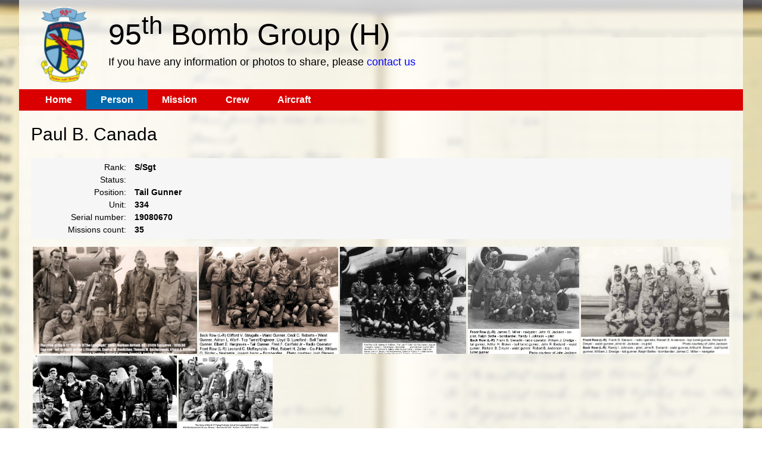

--- FILE ---
content_type: text/html; charset=utf-8
request_url: https://95thbgdb.com/person/988
body_size: 4184
content:


<!DOCTYPE html>
<html xmlns="http://www.w3.org/1999/xhtml">
<head>
    <title>95th Bomb Group</title>
    <meta http-equiv="Content-Type" content="text/html; charset=UTF-8" />
    <link href="/Content/themes/base/core.css" rel="stylesheet" />
    <link href="/Content/themes/base/theme.css" rel="stylesheet" />
    <link href="/Content/themes/base/dialog.css" rel="stylesheet" />
    <link href="/main.v2.min.css" rel="stylesheet" type="text/css" />
    <script type="text/javascript" src="/scripts/jquery-1.8.3.min.js"></script>
    <script src="/scripts/jquery-ui-1.11.4.min.js" type="text/javascript"></script>
    <link href="/scripts/magnific-popup.css" rel="stylesheet" type="text/css" />
    <script type="text/javascript" src="/scripts/jquery.magnific-popup.min.js"></script>
    <script type="text/javascript" src="/scripts/jquery.justifiedGallery.min.js"></script>
    <link href="/scripts/justifiedGallery.min.css" rel="stylesheet" />
    <script type="text/javascript" >
        $(document).ready(function () {
            $('a.dialog').live('click', function (e) {
                e.preventDefault();
                var page = $(this).attr("href")  //get url of link
                var $dialog = $('<div></div>')
                .attr("id","dialogNew")
                .html('<iframe style="border: 0px; " src="' + page + '" width="100%" height="100%"></iframe>')
                .dialog({
                    autoOpen: false, modal: true, closeOnEscape: true,
                    height: 500, width: 800, title: "Crew members"
                });
                $dialog.dialog('open');
            });

            $('a.dialogMACR').live('click', function (e) {
                e.preventDefault();
                var page = $(this).attr("href")  //get url of link
                var $dialog = $('<div></div>')
                .attr("id", "dialogNew")
                .html('<iframe style="border: 0px; " src="' + page + '" width="100%" height="100%"></iframe>')
                .dialog({
                    autoOpen: false, modal: true, closeOnEscape: true,
                    height: 300, width: 600, title: "MACR description"
                });
                $dialog.dialog('open');
            });

            $('body').on('click', '.ui-widget-overlay', function () {
                $('.ui-dialog').filter(function () {
                    return $(this).css("display") === "block";
                }).find('.ui-dialog-content').dialog('close');
            });

            $('div.gallery').each(function () { 
                $(this).magnificPopup({
                    delegate: 'a.lightBox',
                    type: 'image',
                    gallery: {enabled: true}
                });
            });

            $('a.lightBox').magnificPopup({ type: 'image', gallery: { enabled: true } });

            $("div.gallery").justifiedGallery({
                rowHeight: 160,
                maxRowHeight: 180,
                margins: 3,
                fixedHeight: false,
                captions: false,
                lastRow: 'nojustify'
            });
        });
    </script>
</head>
<body>
    <form id="form1" method="post">
    <div id="main">
        <div id="header"><a href="/"><img src="/img/95logo-small.png" alt="logo" height="150" width="150" class="logo"/></a>
            <div style="padding-top:25px;">95<sup>th</sup> Bomb Group (H)
            <br />
            <span id="contact_hdr">If you have any information or photos to share, please <a id="contact_link" href="mailto:rodhupp52@verizon.net">contact us</a></span>     
            </div>
        </div>
        <div id="menu">
           <a href="/" title="Home" >Home</a><a href="/person" title="Person" class="on">Person</a><a href="/mission" title="Mission" >Mission</a><a href="/crew" title="Crew" >Crew</a><a href="/aircraft" title="Aircraft" >Aircraft</a>
        </div>
        <div id="content">
             
      <h1>Paul  B. Canada</h1>
                    <p class="detail"><label>Rank:</label>
                    <b>S/Sgt</b>
                    <br />
                    <label>Status:</label>
                    <b></b>
                    <br />
                    <label>Position:</label>
                    <b>Tail Gunner</b>
                    <br />
                    <label>Unit:</label>
                    <b>334</b>
                    <br />
                    <label>Serial number:</label>
                    <b>19080670</b>
                    <br />
                    <label>Missions count:</label>
                    <b>35</b>
                    </p>
                    <p>  </p>

    <div class="gallery">
            <a title="Bachuzewski Thomas Crew" 
                class="lightBox" 
                href="/customZone/Crew/Bachuzewski_Thomas_Crew_WN.jpg">
                <img title="Bachuzewski Thomas Crew" src="/customZone/Crew/Bachuzewski_Thomas_Crew_WN.jpg" 
                alt="" /></a>
            <a title="McReynolds Leonard Crew" 
                class="lightBox" 
                href="/customZone/Crew/McReynolds_Leonard_Crew_WN.jpg">
                <img title="McReynolds Leonard Crew" src="/customZone/Crew/McReynolds_Leonard_Crew_WN.jpg" 
                alt="" /></a>
            <a title="Rottstedt William Crew" 
                class="lightBox" 
                href="/customZone/Crew/rottstedt_william_crew.jpg">
                <img title="Rottstedt William Crew" src="/customZone/Crew/rottstedt_william_crew.jpg" 
                alt="" /></a>
            <a title="Johnson, Randolph Crew" 
                class="lightBox" 
                href="/customZone/Crew/johnson_randolph_crew_1_wn.jpg">
                <img title="Johnson, Randolph Crew" src="/customZone/Crew/johnson_randolph_crew_1_wn.jpg" 
                alt="" /></a>
            <a title="Johnson, Randolph Crew (2)" 
                class="lightBox" 
                href="/customZone/Crew/johnson_randolph_crew_2_wn.jpg">
                <img title="Johnson, Randolph Crew (2)" src="/customZone/Crew/johnson_randolph_crew_2_wn.jpg" 
                alt="" /></a>
            <a title="McReynolds, Leonard Crew (2)" 
                class="lightBox" 
                href="/customZone/Crew/mcreynolds_leonard_crew_1.jpg">
                <img title="McReynolds, Leonard Crew (2)" src="/customZone/Crew/mcreynolds_leonard_crew_1.jpg" 
                alt="" /></a>
            <a title="Bachuzewski, Thomas Crew (Rev)" 
                class="lightBox" 
                href="/customZone/Crew/bachuzewski_thomas_crew.jpg">
                <img title="Bachuzewski, Thomas Crew (Rev)" src="/customZone/Crew/bachuzewski_thomas_crew.jpg" 
                alt="" /></a>
    </div>

  <p><a href="javascript: history.back();" >Back</a></p>

 <h2>Missions</h2>
 <div>
        <table class="gridView" cellspacing="0" rules="all" border="1" id="ContentPlaceHolderContent_GridViewRelations" style="width:100%;border-collapse:collapse;">
            <tr>
                <th scope="col">&nbsp;</th>
                <th scope="col">Mission</th>
                <th scope="col">Aircraft</th>
                <th scope="col">Crew</th>
                <th scope="col">Status</th>
                <th scope="col">Call Sign</th>
                <th scope="col">Squadron</th>
                <th scope="col">MACR</th>
            </tr>
                <tr>
                    <td><a class="dialog" href="/CrewMembers/1011">Crew members</a></td>
                    <td><a href="/mission/51">11/13/1943 Bremen-Kiel (Germany)</a></td>
                    <td><a href="/aircraft/228">42-6039 - Blondie III (B-17F)</a></td>
                    <td><a href="/crew/40">E.G. Brink</a></td>
                    <td>Sortie</td>
                    <td>H</td>
                    <td>334</td>
                    <td><a class="dialogMACR" href="/MACR/1011"></a></td>
                </tr>
                <tr>
                    <td><a class="dialog" href="/CrewMembers/1077">Crew members</a></td>
                    <td><a href="/mission/54">11/26/1943 Paris (France)</a></td>
                    <td><a href="/aircraft/100">42-30353 - Ten Knights in a Bar Room (B-17F)</a></td>
                    <td><a href="/crew/40">E.G. Brink</a></td>
                    <td>Sortie</td>
                    <td>C</td>
                    <td>334</td>
                    <td><a class="dialogMACR" href="/MACR/1077"></a></td>
                </tr>
                <tr>
                    <td><a class="dialog" href="/CrewMembers/1110">Crew members</a></td>
                    <td><a href="/mission/56">11/29/1943 Bremen (Germany)</a></td>
                    <td><a href="/aircraft/185">42-3545 - Lizbeth II  (B-17F)</a></td>
                    <td><a href="/crew/40">E.G. Brink</a></td>
                    <td>Sortie</td>
                    <td>A</td>
                    <td>334</td>
                    <td><a class="dialogMACR" href="/MACR/1110"></a></td>
                </tr>
                <tr>
                    <td><a class="dialog" href="/CrewMembers/1157">Crew members</a></td>
                    <td><a href="/mission/58">12/05/1943 Bordeaux (France)</a></td>
                    <td><a href="/aircraft/99">42-30342 - T&#x27;aint A Bird II (B-17F)</a></td>
                    <td><a href="/crew/40">E.G. Brink</a></td>
                    <td>Sortie</td>
                    <td>B</td>
                    <td>334</td>
                    <td><a class="dialogMACR" href="/MACR/1157"></a></td>
                </tr>
                <tr>
                    <td><a class="dialog" href="/CrewMembers/1409">Crew members</a></td>
                    <td><a href="/mission/65">12/30/1943 Ludwigshafen (Germany)</a></td>
                    <td><a href="/aircraft/214">42-39924 - Tornado (B-17G)</a></td>
                    <td><a href="/crew/40">E.G. Brink</a></td>
                    <td>Sortie</td>
                    <td>N</td>
                    <td>334</td>
                    <td><a class="dialogMACR" href="/MACR/1409"></a></td>
                </tr>
                <tr>
                    <td><a class="dialog" href="/CrewMembers/1450">Crew members</a></td>
                    <td><a href="/mission/66">12/31/1943 Paris (France)</a></td>
                    <td><a href="/aircraft/214">42-39924 - Tornado (B-17G)</a></td>
                    <td><a href="/crew/40">E.G. Brink</a></td>
                    <td>Sortie</td>
                    <td>N</td>
                    <td>334</td>
                    <td><a class="dialogMACR" href="/MACR/1450"></a></td>
                </tr>
                <tr>
                    <td><a class="dialog" href="/CrewMembers/1499">Crew members</a></td>
                    <td><a href="/mission/68">01/05/1944 Elberfeld (Germany)</a></td>
                    <td><a href="/aircraft/214">42-39924 - Tornado (B-17G)</a></td>
                    <td><a href="/crew/40">E.G. Brink</a></td>
                    <td>Sortie</td>
                    <td>N</td>
                    <td>334</td>
                    <td><a class="dialogMACR" href="/MACR/1499"></a></td>
                </tr>
                <tr>
                    <td><a class="dialog" href="/CrewMembers/1544">Crew members</a></td>
                    <td><a href="/mission/70">01/11/1944 Osnabruck (Germany)</a></td>
                    <td><a href="/aircraft/124">42-31251 -  (B-17G)</a></td>
                    <td><a href="/crew/40">E.G. Brink</a></td>
                    <td>Sortie</td>
                    <td>P</td>
                    <td>334</td>
                    <td><a class="dialogMACR" href="/MACR/1544"></a></td>
                </tr>
                <tr>
                    <td><a class="dialog" href="/CrewMembers/1568">Crew members</a></td>
                    <td><a href="/mission/71">01/14/1944 Noball 71 (France)</a></td>
                    <td><a href="/aircraft/129">42-31329 -  (B-17G)</a></td>
                    <td><a href="/crew/40">E.G. Brink</a></td>
                    <td>Sortie</td>
                    <td>H</td>
                    <td>334</td>
                    <td><a class="dialogMACR" href="/MACR/1568"></a></td>
                </tr>
                <tr>
                    <td><a class="dialog" href="/CrewMembers/1599">Crew members</a></td>
                    <td><a href="/mission/72">01/21/1944 Noball 82A and 110 (France)</a></td>
                    <td><a href="/aircraft/214">42-39924 - Tornado (B-17G)</a></td>
                    <td><a href="/crew/40">E.G. Brink</a></td>
                    <td>Sortie</td>
                    <td>N</td>
                    <td>334</td>
                    <td><a class="dialogMACR" href="/MACR/1599"></a></td>
                </tr>
                <tr>
                    <td><a class="dialog" href="/CrewMembers/1676">Crew members</a></td>
                    <td><a href="/mission/74">01/29/1944 Frankfurt (Germany)</a></td>
                    <td><a href="/aircraft/140">42-31658 - Danse Macabre (B-17G)</a></td>
                    <td><a href="/crew/40">E.G. Brink</a></td>
                    <td>Sortie</td>
                    <td>Q</td>
                    <td>334</td>
                    <td><a class="dialogMACR" href="/MACR/1676"></a></td>
                </tr>
                <tr>
                    <td><a class="dialog" href="/CrewMembers/1719">Crew members</a></td>
                    <td><a href="/mission/75">01/30/1944 Brunswick (Germany)</a></td>
                    <td><a href="/aircraft/140">42-31658 - Danse Macabre (B-17G)</a></td>
                    <td><a href="/crew/40">E.G. Brink</a></td>
                    <td>Sortie</td>
                    <td>Q</td>
                    <td>334</td>
                    <td><a class="dialogMACR" href="/MACR/1719"></a></td>
                </tr>
                <tr>
                    <td><a class="dialog" href="/CrewMembers/1931">Crew members</a></td>
                    <td><a href="/mission/82">02/20/1944 Rostock (Germany)</a></td>
                    <td><a href="/aircraft/124">42-31251 -  (B-17G)</a></td>
                    <td><a href="/crew/40">E.G. Brink</a></td>
                    <td>Sortie</td>
                    <td>P</td>
                    <td>334</td>
                    <td><a class="dialogMACR" href="/MACR/1931"></a></td>
                </tr>
                <tr>
                    <td><a class="dialog" href="/CrewMembers/1998">Crew members</a></td>
                    <td><a href="/mission/84">02/22/1944 Schweinfurt (Germany)</a></td>
                    <td><a href="/aircraft/125">42-31258 - Lucky Strike (B-17G)</a></td>
                    <td><a href="/crew/40">E.G. Brink</a></td>
                    <td>Sortie</td>
                    <td>A</td>
                    <td>334</td>
                    <td><a class="dialogMACR" href="/MACR/1998"></a></td>
                </tr>
                <tr>
                    <td><a class="dialog" href="/CrewMembers/2099">Crew members</a></td>
                    <td><a href="/mission/87">02/28/1944 Noball 19 (France)</a></td>
                    <td><a href="/aircraft/149">42-31835 -  (B-17G)</a></td>
                    <td><a href="/crew/40">E.G. Brink</a></td>
                    <td>Sortie</td>
                    <td>A</td>
                    <td>334</td>
                    <td><a class="dialogMACR" href="/MACR/2099"></a></td>
                </tr>
                <tr>
                    <td><a class="dialog" href="/CrewMembers/2121">Crew members</a></td>
                    <td><a href="/mission/88">02/29/1944 Brunswick (Germany)</a></td>
                    <td><a href="/aircraft/129">42-31329 -  (B-17G)</a></td>
                    <td><a href="/crew/40">E.G. Brink</a></td>
                    <td>Sortie</td>
                    <td>H</td>
                    <td>334</td>
                    <td><a class="dialogMACR" href="/MACR/2121"></a></td>
                </tr>
                <tr>
                    <td><a class="dialog" href="/CrewMembers/2163">Crew members</a></td>
                    <td><a href="/mission/89">03/02/1944 Chartres (France)</a></td>
                    <td><a href="/aircraft/149">42-31835 -  (B-17G)</a></td>
                    <td><a href="/crew/40">E.G. Brink</a></td>
                    <td>Sortie</td>
                    <td>A</td>
                    <td>334</td>
                    <td><a class="dialogMACR" href="/MACR/2163"></a></td>
                </tr>
                <tr>
                    <td><a class="dialog" href="/CrewMembers/2187">Crew members</a></td>
                    <td><a href="/mission/90">03/03/1944 Berlin (Germany)</a></td>
                    <td><a href="/aircraft/149">42-31835 -  (B-17G)</a></td>
                    <td><a href="/crew/40">E.G. Brink</a></td>
                    <td>Recalled</td>
                    <td>A</td>
                    <td>334</td>
                    <td><a class="dialogMACR" href="/MACR/2187"></a></td>
                </tr>
                <tr>
                    <td><a class="dialog" href="/CrewMembers/2705">Crew members</a></td>
                    <td><a href="/mission/108">04/11/1944 Rostock (Germany)</a></td>
                    <td><a href="/aircraft/154">42-31920 - Able Mable (B-17G)</a></td>
                    <td><a href="/crew/384">W.O. Rottstedt</a></td>
                    <td>Sortie</td>
                    <td>G</td>
                    <td>334</td>
                    <td><a class="dialogMACR" href="/MACR/2705"></a></td>
                </tr>
                <tr>
                    <td><a class="dialog" href="/CrewMembers/2846">Crew members</a></td>
                    <td><a href="/mission/113">04/20/1944 Noball 10A and 32 (France)</a></td>
                    <td><a href="/aircraft/14">42-107047 - The Doodle Bug (B-17G)</a></td>
                    <td><a href="/crew/218">R.I. Johnson</a></td>
                    <td>Sortie</td>
                    <td>M</td>
                    <td>334</td>
                    <td><a class="dialogMACR" href="/MACR/2846"></a></td>
                </tr>
                <tr>
                    <td><a class="dialog" href="/CrewMembers/2873">Crew members</a></td>
                    <td><a href="/mission/114">04/22/1944 Hamm (Germany)</a></td>
                    <td><a href="/aircraft/202">42-38054 - HOMAWA / Holy Matrimony (B-17G)</a></td>
                    <td><a href="/crew/280">L.C. McReynolds</a></td>
                    <td>Sortie</td>
                    <td>V</td>
                    <td>334</td>
                    <td><a class="dialogMACR" href="/MACR/2873"></a></td>
                </tr>
                <tr>
                    <td><a class="dialog" href="/CrewMembers/2973">Crew members</a></td>
                    <td><a href="/mission/118">04/27/1944 Pas de Calais &amp; Cherbourg (France)</a></td>
                    <td><a href="/aircraft/203">42-38123 - To Hell or Glory (B-17G)</a></td>
                    <td><a href="/crew/384">W.O. Rottstedt</a></td>
                    <td>Sortie</td>
                    <td>E</td>
                    <td>334</td>
                    <td><a class="dialogMACR" href="/MACR/2973"></a></td>
                </tr>
                <tr>
                    <td><a class="dialog" href="/CrewMembers/3267">Crew members</a></td>
                    <td><a href="/mission/129">05/12/1944 Brux (Czechoslovakia)</a></td>
                    <td><a href="/aircraft/241">42-97290 - Smilin&#x27; Sandy Sanchez (B-17G)</a></td>
                    <td><a href="/crew/9">T.M. Bachuzewski</a></td>
                    <td>Sortie</td>
                    <td>H</td>
                    <td>334</td>
                    <td><a class="dialogMACR" href="/MACR/3267"></a></td>
                </tr>
                <tr>
                    <td><a class="dialog" href="/CrewMembers/3299">Crew members</a></td>
                    <td><a href="/mission/130">05/13/1944 Osnabruck (Germany)</a></td>
                    <td><a href="/aircraft/159">42-31992 - Mirandy (B-17G)</a></td>
                    <td><a href="/crew/9">T.M. Bachuzewski</a></td>
                    <td>Sortie</td>
                    <td>P</td>
                    <td>334</td>
                    <td><a class="dialogMACR" href="/MACR/3299"></a></td>
                </tr>
                <tr>
                    <td><a class="dialog" href="/CrewMembers/3402">Crew members</a></td>
                    <td><a href="/mission/134">05/24/1944 Berlin (Germany)</a></td>
                    <td><a href="/aircraft/207">42-38178 - Ten Aces (B-17G)</a></td>
                    <td><a href="/crew/9">T.M. Bachuzewski</a></td>
                    <td>Sortie</td>
                    <td>K</td>
                    <td>334</td>
                    <td><a class="dialogMACR" href="/MACR/3402"></a></td>
                </tr>
                <tr>
                    <td><a class="dialog" href="/CrewMembers/3486">Crew members</a></td>
                    <td><a href="/mission/137">05/28/1944 Dessau (Germany)</a></td>
                    <td><a href="/aircraft/207">42-38178 - Ten Aces (B-17G)</a></td>
                    <td><a href="/crew/9">T.M. Bachuzewski</a></td>
                    <td>Sortie</td>
                    <td>K</td>
                    <td>334</td>
                    <td><a class="dialogMACR" href="/MACR/3486"></a></td>
                </tr>
                <tr>
                    <td><a class="dialog" href="/CrewMembers/3554">Crew members</a></td>
                    <td><a href="/mission/139">05/30/1944 Brussels (Belgium)</a></td>
                    <td><a href="/aircraft/207">42-38178 - Ten Aces (B-17G)</a></td>
                    <td><a href="/crew/9">T.M. Bachuzewski</a></td>
                    <td>Sortie</td>
                    <td>K</td>
                    <td>334</td>
                    <td><a class="dialogMACR" href="/MACR/3554"></a></td>
                </tr>
                <tr>
                    <td><a class="dialog" href="/CrewMembers/3595">Crew members</a></td>
                    <td><a href="/mission/140">05/31/1944 Osnabruck (Germany)</a></td>
                    <td><a href="/aircraft/305">44-6085 - Lili of the Lamplight (B-17G)</a></td>
                    <td><a href="/crew/9">T.M. Bachuzewski</a></td>
                    <td>Sortie</td>
                    <td>H</td>
                    <td>334</td>
                    <td><a class="dialogMACR" href="/MACR/3595"></a></td>
                </tr>
                <tr>
                    <td><a class="dialog" href="/CrewMembers/3649">Crew members</a></td>
                    <td><a href="/mission/142">06/02/1944 Acheres (France)</a></td>
                    <td><a href="/aircraft/4">42-102450 - Paisano (B-17G)</a></td>
                    <td><a href="/crew/9">T.M. Bachuzewski</a></td>
                    <td>Sortie</td>
                    <td>K</td>
                    <td>336</td>
                    <td><a class="dialogMACR" href="/MACR/3649"></a></td>
                </tr>
                <tr>
                    <td><a class="dialog" href="/CrewMembers/3682">Crew members</a></td>
                    <td><a href="/mission/143">06/04/1944 Boulogne (France)</a></td>
                    <td><a href="/aircraft/305">44-6085 - Lili of the Lamplight (B-17G)</a></td>
                    <td><a href="/crew/9">T.M. Bachuzewski</a></td>
                    <td>Sortie</td>
                    <td>H</td>
                    <td>334</td>
                    <td><a class="dialogMACR" href="/MACR/3682"></a></td>
                </tr>
                <tr>
                    <td><a class="dialog" href="/CrewMembers/3696">Crew members</a></td>
                    <td><a href="/mission/144">06/05/1944 Boulogne (France)</a></td>
                    <td><a href="/aircraft/305">44-6085 - Lili of the Lamplight (B-17G)</a></td>
                    <td><a href="/crew/9">T.M. Bachuzewski</a></td>
                    <td>Sortie</td>
                    <td>H</td>
                    <td>334</td>
                    <td><a class="dialogMACR" href="/MACR/3696"></a></td>
                </tr>
                <tr>
                    <td><a class="dialog" href="/CrewMembers/3805">Crew members</a></td>
                    <td><a href="/mission/148">06/07/1944 Normandy (France)</a></td>
                    <td><a href="/aircraft/305">44-6085 - Lili of the Lamplight (B-17G)</a></td>
                    <td><a href="/crew/9">T.M. Bachuzewski</a></td>
                    <td>Sortie</td>
                    <td>H</td>
                    <td>334</td>
                    <td><a class="dialogMACR" href="/MACR/3805"></a></td>
                </tr>
                <tr>
                    <td><a class="dialog" href="/CrewMembers/4131">Crew members</a></td>
                    <td><a href="/mission/160">06/23/1944 TACTICAL (France)</a></td>
                    <td><a href="/aircraft/305">44-6085 - Lili of the Lamplight (B-17G)</a></td>
                    <td><a href="/crew/9">T.M. Bachuzewski</a></td>
                    <td>Sortie</td>
                    <td>S</td>
                    <td>334</td>
                    <td><a class="dialogMACR" href="/MACR/4131"></a></td>
                </tr>
                <tr>
                    <td><a class="dialog" href="/CrewMembers/4155">Crew members</a></td>
                    <td><a href="/mission/162">06/25/1944 Salesman (France)</a></td>
                    <td><a href="/aircraft/305">44-6085 - Lili of the Lamplight (B-17G)</a></td>
                    <td><a href="/crew/9">T.M. Bachuzewski</a></td>
                    <td>Sortie</td>
                    <td>S</td>
                    <td>334</td>
                    <td><a class="dialogMACR" href="/MACR/4155"></a></td>
                </tr>
                <tr>
                    <td><a class="dialog" href="/CrewMembers/4666">Crew members</a></td>
                    <td><a href="/mission/182">07/25/1944 TACTICAL (France)</a></td>
                    <td><a href="/aircraft/305">44-6085 - Lili of the Lamplight (B-17G)</a></td>
                    <td><a href="/crew/9">T.M. Bachuzewski</a></td>
                    <td>Sortie</td>
                    <td>S</td>
                    <td>334</td>
                    <td><a class="dialogMACR" href="/MACR/4666"></a></td>
                </tr>


    </table>
 </div>

        </div>
        <div id="footer">
            <p>© 2026 <a href="http://www.95thbg.org" target="_blank">The 95<sup>th</sup> Bomb Group Memorials Foundation</a>
               </p>
        </div>
    </div>
    <input name="__RequestVerificationToken" type="hidden" value="CfDJ8C9NTmDgv0hPniOaiTkcW4pPcLFidRNuLcJ5TFIuRPhLyTl1rcfwq4zJSCae0h4aKwE3noHs9jwuWpsMpbZjCe-SW9gcWYm-rPWJsPVbIIYRYfJouYvjVqLe8Y63bjkWYhGEShMhB5n46mZ98fJ6MNQ" /></form>
     
  </body>
</html>
